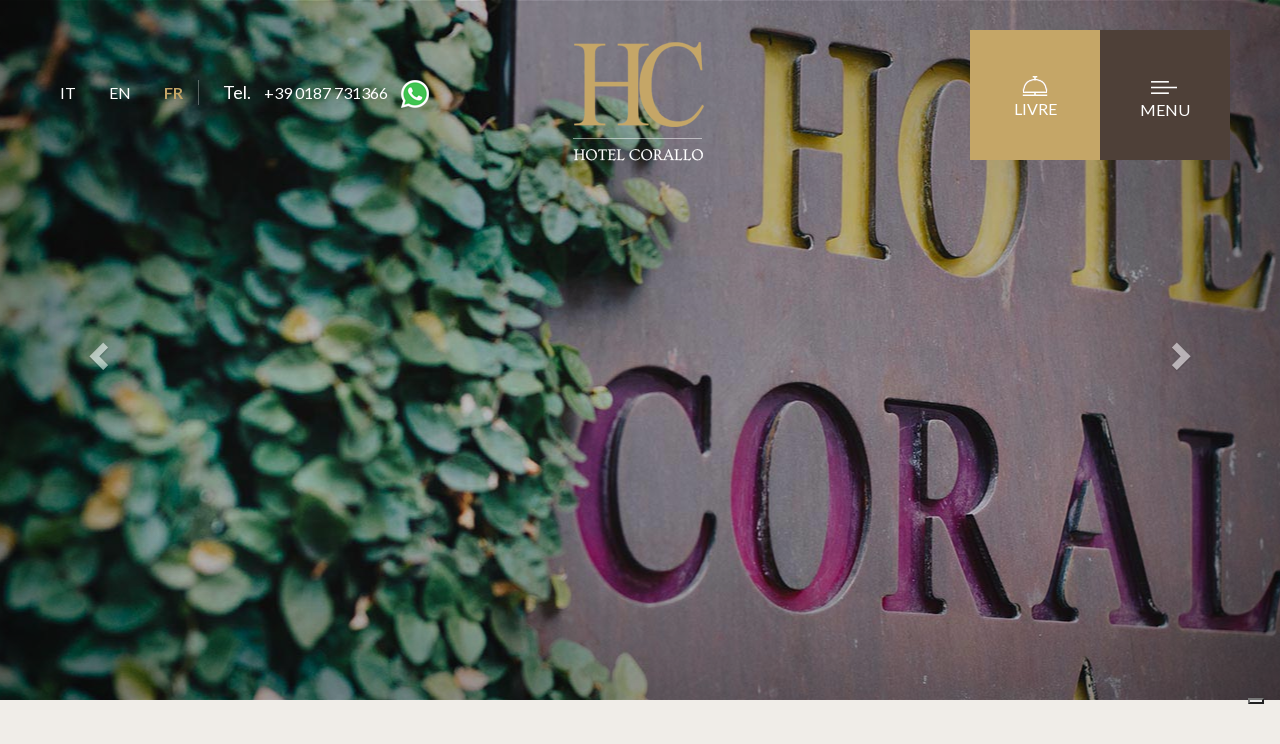

--- FILE ---
content_type: text/html; charset=utf-8
request_url: http://www.hotelcorallospezia.com/fr/hotel
body_size: 10582
content:


<!-- INZIO HREFLANG MANUALE ELIMNARE SE CONNESSO AL CMS-->

<!-- FINE HREFLANG MANUALE ELIMNARE SE CONNESSO AL CMS-->

<!DOCTYPE html>
<html lang="fr">
<head>
    <title>H&#244;tel Corallo &#224; La Spezia</title>
    <meta charset="utf-8" />
    <meta http-equiv="X-UA-Compatible" content="IE=edge">
    <meta name="viewport" content="width=device-width, initial-scale=1, maximum-scale=1, user-scalable=no" />
    <meta name="description" content="H&#244;tel 3 &#233;toiles avec garage &#224; La Spezia, pour vos vacances pr&#232;s des Cinque Terre" />
    <meta name="keywords" content="H&#244;tel Corallo &#224; La Spezia" />
    <meta name="author" content="Digiside S.r.l" />
    <meta name="robots" content="index,follow" />
    <meta name="reply-to" content="info@digiside.it" />
    <link href="https://fonts.googleapis.com/css?family=Lato:100,100i,300,300i,400,400i,700,700i,900,900i&display=swap" rel="stylesheet">
    

    <link rel="canonical" href="http://www.hotelcorallospezia.com/fr/hotel" />
    <!-- INZIO HREFLANG MANUALE ELIMNARE SE CONNESSO AL CMS-->
            <link rel='alternate' hreflang='it' href='https://www.hotelcorallospezia.com/it/hotel' />
            <link rel='alternate' hreflang='en' href='https://www.hotelcorallospezia.com/en/hotel' />
    <!-- FINE HREFLANG MANUALE ELIMNARE SE CONNESSO AL CMS-->
    

    <meta name="twitter:card" content="summary_large_image"> 



        <meta itemprop="name" content="H&#244;tel Corallo &#224; La Spezia" />
        <meta itemprop="description" content="H&#244;tel 3 &#233;toiles avec garage &#224; La Spezia, pour vos vacances pr&#232;s des Cinque Terre" />
        <meta itemprop="image" content="http://www.hotelcorallospezia.com/Content/img/logo.png" />
        <meta property="og:title" content="H&#244;tel Corallo &#224; La Spezia" />
        <meta property="og:image" content="http://www.hotelcorallospezia.com/Content/img/logo.png" />
        <meta property="og:description" content="H&#244;tel 3 &#233;toiles avec garage &#224; La Spezia, pour vos vacances pr&#232;s des Cinque Terre" />

    <meta property="og:url" content="http://www.hotelcorallospezia.com/fr/hotel" />
    <meta property="og:type" content="website" />
    <meta property="og:site_name" content="www.hotelcorallospezia.com" />
    


    <link href="/bundles/css/common?v=LRCWioiSdriZDgq1XlhWShtDlhXwA6OC95o_289WKSc1" rel="stylesheet"/>

    <script src="/bundles/js/jquery?v=rybpigi2AZiTI0hOPgsJFqcrGCHULGrxJd5w-czssSY1"></script>


    

    
    

    <script>
        (function (i, s, o, g, r, a, m) {
            i['GoogleAnalyticsObject'] = r; i[r] = i[r] || function () {
                (i[r].q = i[r].q || []).push(arguments)
            }, i[r].l = 1 * new Date(); a = s.createElement(o),
                m = s.getElementsByTagName(o)[0]; a.async = 1; a.src = g; m.parentNode.insertBefore(a, m)
        })(window, document, 'script', '//www.google-analytics.com/analytics.js', 'ga');

        ga('create', 'UA-153287156-1', 'auto', { 'allowLinker': true });
        ga('set', 'anonymizeIp', true);
        ga('send', 'pageview');
        setTimeout("ga('send', 'event', '40_seconds', 'read')", 40000);
    </script>

    <script type="text/javascript">
        var _iub = _iub || [];
        _iub.csConfiguration = { "askConsentAtCookiePolicyUpdate": true, "countryDetection": true, "enableFadp": true, "enableLgpd": true, "enableTcf": true, "enableUspr": true, "floatingPreferencesButtonDisplay": "bottom-right", "googleAdditionalConsentMode": true, "lgpdAppliesGlobally": false, "perPurposeConsent": true, "siteId": 1722949, "tcfPurposes": { "2": "consent_only", "7": "consent_only", "8": "consent_only", "9": "consent_only", "10": "consent_only", "11": "consent_only" }, "whitelabel": false, "cookiePolicyId": 82244221, "lang": "fr", "banner": { "acceptButtonColor": "#C5A667", "acceptButtonDisplay": true, "backgroundColor": "#FFFFFF", "closeButtonDisplay": false, "customizeButtonDisplay": true, "explicitWithdrawal": true, "fontSizeBody": "12px", "listPurposes": true, "linksColor": "#C5A667", "position": "float-top-center", "rejectButtonColor": "#C5A667", "rejectButtonDisplay": true, "showPurposesToggles": true, "textColor": "#333333" } };
    </script>
    <script type="text/javascript" src="https://cs.iubenda.com/autoblocking/1722949.js"></script>
    <script type="text/javascript" src="//cdn.iubenda.com/cs/tcf/stub-v2.js"></script>
    <script type="text/javascript" src="//cdn.iubenda.com/cs/tcf/safe-tcf-v2.js"></script>
    <script type="text/javascript" src="//cdn.iubenda.com/cs/gpp/stub.js"></script>
    <script type="text/javascript" src="//cdn.iubenda.com/cs/iubenda_cs.js" charset="UTF-8" async></script>

</head>
<body>
    <section class="wrap-htr">

        <a href="#" class="white btn-prenota-primary">
            <div class="fascia-prenota-scroll">
                <img src="/Content/img/ico-prenota.png" style="margin-right:5px;margin-top: -4px;"> <i> Réservez</i> en ligne <i class="fa fa-angle-right white" aria-hidden="true"></i>
            </div>
            </a>

            <!-- MENU -->
            



<div class="top">
    <div class="btn-menu">
        <img src="/Content/img/ico-menu.png" class="center-block" />
        MENU
    </div>
    <div class="btn-prenota">
        <img src="/Content/img/ico-prenota.png" class="center-block" />
        livre
    </div>
    <div class="lingue">
        <ul class="list-inline">
            <li><a href="/it/home">IT</a></li>
            <li><a href="/en/home">EN</a></li>
            <li class="border-right-white active"><a href="/fr/home"  >FR</a></li>
            <li>&nbsp;</li>
            <li> Tel. <a href="tel:+390187731366" onclick="ga('send', 'event', 'button', 'click', 'telmonitor');">+39 0187 731366</a> <img src="/Content/img/whapp.png" /></li>
        </ul>
        
    </div>
</div>

<div class="menu">
    <a class="btn btn-primary chiudi">X ferme</a>
    <div class="box-menu" style="background-image:url(/Content/img/menu/hotel.jpg)">
        L’h&#244;tel

        <ul class="list-unstyled">
            <li><a href="/fr/hotel">H&#244;tel et services</a></li>
            <li><a href="/fr/chambres">Les chambres</a></li>
            
            <li><a href="/fr/gallery">Fotogallery</a></li>
            <li><a href="/fr/comment-arrivee">Comment arriv&#233;e</a></li>
        </ul>
    </div>
    <div class="box-menu" style="background-image:url(/Content/img/menu/experiences.jpg)">
        Exp&#233;rience
        <ul class="list-unstyled">
            <li><a href="/fr/mer-et-nature">Mer et nature</a></li>
            <li><a href="/fr/eno-gastronomie">Eno-gastronomie</a></li>
            <li><a href="/fr/culture">Culture</a></li>
            <li><a href="/fr/sport">Sport</a></li>
        </ul>
    </div>
    <div class="box-menu" style="background-image:url(/Content/img/menu/territorio.jpg)">
        Le territoire
        <ul class="list-unstyled">
            <li><a href="/fr/la-spezia-et-ses-alentours">La Spezia et ses alentorus</a></li>
        </ul>
    </div>
    <div class="box-menu" style="background-image:url(/Content/img/menu/offerte.jpg)">
        Les Offres
        <ul class="list-unstyled">
            <li><a href="/fr/offres-speciales">Les offres</a></li>
            <li><a href="/fr/tarifs">Les tarifs</a></li>

        </ul>
    </div>
    <div class="box-menu" style="background-image:url(/Content/img/menu/contatti.jpg)">
        Les contacts
        <ul class="list-unstyled">
            <li><a href="/fr/contacts">Demande d&#39;information</a></li>

        </ul>
    </div>
</div>
            <div class="booking" id="bookingDesktop">
                <div id="book">
                    <a class="btn btn-primary chiudi chiudi-booking">
                        X ferme
                    </a>
                    

<script type="text/javascript">

    function createurl() {
        var baseurl = "https://booking.ericsoft.com/BookingEngine/Book?idh=0FE937CBE03112C2&lang=it"
        var lingua = "fr";
        var linguasito = "fr";        
        var data = $("[name='ci']").val();
        var datap = $("[name='co']").val();
        var adulti = $("[name='a']").val();
      //  var camere = $("[name='camere']").val();
        var stringa = "https://booking.ericsoft.com/BookingEngine/Book?idh=0FE937CBE03112C2" + "&cur=EUR" + "&lang=" + lingua + "&arrival=" + data + "&departure=" + datap + "&pax=" + adulti + "&camere=1&acmp=RT0";
        window.open(stringa);
    }

</script>

<form action="" method="get" id="booking-form" class="form-booking" role="form" onsubmit="return false;">
    
    
    <div class="container nopadding">
        <div class="row nomargin">
            <div class="col-md-12 text-center">
                <h2><i> Réservez</i> en ligne</h2>
                <p class="white">
                    Ce n'est qu'ici que nous vous garantissons le meilleur tarif, aux meilleures conditions!
                </p>
            </div>
        </div>
        <div class="spazio30"></div>
        <div class="row row-mobile-booking text-center">
            <div class="col-lg-3 col-md-3 col-sm-12 col-xs-12 box-form campi">
                <label>Check-in</label>
                <div id="checkin">
                    <span class="giorno">
                         01
                    </span>
                    <div class="spazio20"></div>
                    <span class="mese" style="color:#c1c1c1;">
                        Aprile 2022
                    </span>
                    <input type="hidden" name="ci" data-date-language="fr" data-date-format="yyyy-mm-dd" data-date-autoclose="true" data-date-week-start="1" data-date-start-date="2026-02-02" value="2026-02-02" style="display:none;">
                    

                </div>
            </div>


            <div Class="col-lg-3 col-md-3 col-sm-12 col-xs-12 box-form campi">
                <Label>Check-out</Label>
                <div id="checkout">

                    <span class="giorno">
                        16
                    </span>

                    <div class="spazio20"></div>
                    <span class="mese" style="color:#c1c1c1;">
                        Dicembre 2018
                    </span>
                    <input type="hidden" name="co" data-date-language="fr" data-date-format="yyyy-mm-dd" data-date-autoclose="true" data-date-week-start="1" value="2026-02-03" style="display:none;">
                    
                </div>
            </div>


            

            <div class="col-lg-3 col-md-3 col-sm-12 col-xs-12 box-form campi">
                <label for="adulti">Adultes</label>
                <div class="spazio10"></div>

                <a href="#" class="less">-</a>
                <span class="adulti" id="adulti" data-min="1" data-max="10">02</span>
                <a href="#" class="plus">+</a>
                <input name="a" id="a" value="2" type="hidden">
                <div class="spazio15"></div>

                <p style="color:#c1c1c1;">
                    15 ans +
                </p>
            </div>


        </div>


        <div class="spazio30"></div>
        <div class="row">
            <div class="col-xs-12 text-center">
                <input type="submit" value="recherche" class="btn-cerca" onclick="createurl()">
                

            </div>
        </div>
        <div class="spazio30 visible-xs"></div>


    </div>

</form>








                </div>
            </div>
            <div class="header">


                
                <div class="ombra-top"></div>
                <div class="logo">
                    <a href="/fr/home"><img src="/Content/img/logo.png" class="img-responsive center-block" alt="Hotel Corallo, La Spezia" title="Hotel Corallo" /></a>
                </div>
                <div class="monitor">
                    
    <div class="monitor">
        <div id="carousel-monitor" class="carousel slide carousel-fade" data-ride="carousel" data-interval="6000" data-pause="false">
            <div class="carousel-inner" role="listbox">
                <div class="item active" style='background-image:url(/Content/img/monitor/hotel/01.jpg)'>
                </div>
                <div class="item" style='background-image:url(/Content/img/monitor/hotel/02.jpg)'>
                </div>
                <div class="item" style='background-image:url(/Content/img/monitor/hotel/03.jpg)'>
                </div>
                
            </div>
            <a class="left carousel-control" href="#carousel-monitor" role="button" data-slide="prev">
                <span class="glyphicon glyphicon-chevron-left" aria-hidden="true"></span>
                <span class="sr-only">Previous</span>
            </a>
            <a class="right carousel-control" href="#carousel-monitor" role="button" data-slide="next">
                <span class="glyphicon glyphicon-chevron-right" aria-hidden="true"></span>
                <span class="sr-only">Next</span>
            </a>
        </div>
    </div>

                </div>
                <div class="ombra-bottom hidden-xs"></div>
            </div>


            



<div class="container container-testo">
    <div class="row">
        <div class="col-md-12">
            <h1>L'Hôtel <i>Corallo</i></h1>
            <p>
                L’hôtel Corallo, situé en plein centre de la Spezia, a une tradition décennale. 
Crée dans les années 50, il est géré depuis 30 ans avec passion par la famille Biassoli. 
<b>Francesca</b> et <b>Mauro</b> ont fait du plaisir de l’accueil leur principale occupation en dédiant une attention particulière aux <b>soins du client</b> dans le but de rendre le séjour en ville le plus agréable possible.
<br />
Leur hospitalité chaleureuse, devenue leur atout principal, est reconnue soit par des clients habitués ainsi que par les nouveaux clients venant du monde entier.
Le check in s’effectue à partir de 14 heures, le check avant 11 heures.
<br /><br />
<b>La position centrale stratégique représente l’atout majeur de l’hôtel</b>. <br />
L’hôtel Corallo se situe à quelques minutes des transports qui relient la ville de La Spezia au Cinque Terre ainsi que aux nombreuses excellences touristiques de la région Liguria ainsi que de la Toscane.<br />
Ci-dessous les distances entre l’hôtel et les principales destinations:
            </p>
            <ul>
<li>Bateaux à destination de Cinque Terre, Ile Palmaria, Lerici, Tellaro: 10 minutes de marche.</li>
<li>Gare de la Spezia depuis laquelle nombreux trains relient la ville aux Cinque Terre (cinq minutes de trajet): 20 minutes à pied, 10 minutes en bus, cinq minutes en voiture.</li>
<li>Terminal croisière: cinq minutes à pied.</li>
<li>Autoroute pour Libourne, Parme, Gênes: 10 minutes de voiture. Destinations joignables en moins d’une heure depuis cette autoroute: Sestri Levante, Santa Margherita Ligure, Portofino, Gênes, Carrara, Forte dei Marmi, Pietrasanta, Viareggio et Pisa.</li>
<li>L’hôtel se trouve très proche du centre commercial Terrazze, de l’Hôpital Sant’Andrea ainsi que de Shopinn - Brugnato 5 Terre Outlet Village (30 km).</li>
</ul>
        </div>
    </div>
</div>
<div class="container-fluid">
    <div id="carousel-gallery" class="carousel slide carousel-fotogallery hidden-sm hidden-xs" data-ride="carousel" data-interval="5000">

      
        <div class="carousel-inner">
            <div class="item active">
                <div class="row">
                    <div class="col-lg-4 col-md-4 col-sm-12 col-xs-12 no-padding">
                        <a href="/Content/img/gallery/hotel/16.jpg" data-toggle="lightbox" data-parent="" data-gallery="gallery">
                            <div class="box" style="background-image:url(/Content/img/gallery/hotel/16.jpg);"></div>
                        </a>
                    </div>
                    <div class="col-lg-4 col-md-4 col-sm-12 col-xs-12 no-padding">
                        <a href="/Content/img/gallery/hotel/17.jpg" data-toggle="lightbox" data-parent="" data-gallery="gallery">
                            <div class="box" style="background-image:url(/Content/img/gallery/hotel/17.jpg);"></div>
                        </a>
                    </div>
                    <div class="col-lg-4 col-md-4 col-sm-12 col-xs-12 no-padding">
                        <a href="/Content/img/gallery/hotel/18.jpg" data-toggle="lightbox" data-parent="" data-gallery="gallery">
                            <div class="box" style="background-image:url(/Content/img/gallery/hotel/18.jpg);"></div>
                        </a>
                    </div>
                </div>
            </div>
            <div class="item">
                <div class="row">
                    <div class="col-lg-4 col-md-4 col-sm-12 col-xs-12 no-padding">
                        <a href="/Content/img/gallery/hotel/01.jpg" data-toggle="lightbox" data-parent="" data-gallery="gallery">
                            <div class="box" style="background-image:url(/Content/img/gallery/hotel/01.jpg);"></div>
                        </a>
                    </div>
                    <div class="col-lg-4 col-md-4 col-sm-12 col-xs-12 no-padding">
                        <a href="/Content/img/gallery/hotel/02.jpg" data-toggle="lightbox" data-parent="" data-gallery="gallery">
                            <div class="box" style="background-image:url(/Content/img/gallery/hotel/02.jpg);"></div>
                        </a>
                    </div>
                    <div class="col-lg-4 col-md-4 col-sm-12 col-xs-12 no-padding">
                        <a href="/Content/img/gallery/hotel/03.jpg" data-toggle="lightbox" data-parent="" data-gallery="gallery">
                            <div class="box" style="background-image:url(/Content/img/gallery/hotel/03.jpg);"></div>
                        </a>
                    </div>
                </div>
            </div>
            <div class="item">
                <div class="row">
                    <div class="col-lg-4 col-md-4 col-sm-12 col-xs-12 no-padding">
                        <a href="/Content/img/gallery/hotel/04.jpg" data-toggle="lightbox" data-parent="" data-gallery="gallery">
                            <div class="box" style="background-image:url(/Content/img/gallery/hotel/04.jpg);"></div>
                        </a>
                    </div>
                    <div class="col-lg-4 col-md-4 col-sm-12 col-xs-12 no-padding">
                        <a href="/Content/img/gallery/hotel/05.jpg" data-toggle="lightbox" data-parent="" data-gallery="gallery">
                            <div class="box" style="background-image:url(/Content/img/gallery/hotel/05.jpg);"></div>
                        </a>
                    </div>
                    <div class="col-lg-4 col-md-4 col-sm-12 col-xs-12 no-padding">
                        <a href="/Content/img/gallery/hotel/06.jpg" data-toggle="lightbox" data-parent="" data-gallery="gallery">
                            <div class="box" style="background-image:url(/Content/img/gallery/hotel/06.jpg);"></div>
                        </a>
                    </div>
                </div>
            </div>
            <div class="item">
                <div class="row">
                    <div class="col-lg-4 col-md-4 col-sm-12 col-xs-12 no-padding">
                        <a href="/Content/img/gallery/hotel/07.jpg" data-toggle="lightbox" data-parent="" data-gallery="gallery">
                            <div class="box" style="background-image:url(/Content/img/gallery/hotel/07.jpg);"></div>
                        </a>
                    </div>
                    <div class="col-lg-4 col-md-4 col-sm-12 col-xs-12 no-padding">
                        <a href="/Content/img/gallery/hotel/08.jpg" data-toggle="lightbox" data-parent="" data-gallery="gallery">
                            <div class="box" style="background-image:url(/Content/img/gallery/hotel/08.jpg);"></div>
                        </a>
                    </div>
                    <div class="col-lg-4 col-md-4 col-sm-12 col-xs-12 no-padding">
                        <a href="/Content/img/gallery/hotel/09.jpg" data-toggle="lightbox" data-parent="" data-gallery="gallery">
                            <div class="box" style="background-image:url(/Content/img/gallery/hotel/09.jpg);"></div>
                        </a>
                    </div>
                </div>
            </div>
            <div class="item">
                <div class="row">
                    <div class="col-lg-4 col-md-4 col-sm-12 col-xs-12 no-padding">
                        <a href="/Content/img/gallery/hotel/10.jpg" data-toggle="lightbox" data-parent="" data-gallery="gallery">
                            <div class="box" style="background-image:url(/Content/img/gallery/hotel/10.jpg);"></div>
                        </a>
                    </div>
                    <div class="col-lg-4 col-md-4 col-sm-12 col-xs-12 no-padding">
                        <a href="/Content/img/gallery/hotel/11.jpg" data-toggle="lightbox" data-parent="" data-gallery="gallery">
                            <div class="box" style="background-image:url(/Content/img/gallery/hotel/11.jpg);"></div>
                        </a>
                    </div>
                    <div class="col-lg-4 col-md-4 col-sm-12 col-xs-12 no-padding">
                        <a href="/Content/img/gallery/hotel/12.jpg" data-toggle="lightbox" data-parent="" data-gallery="gallery">
                            <div class="box" style="background-image:url(/Content/img/gallery/hotel/12.jpg);"></div>
                        </a>
                    </div>
                </div>
            </div>
            <div class="item">
                <div class="row">
                    <div class="col-lg-4 col-md-4 col-sm-12 col-xs-12 no-padding">
                        <a href="/Content/img/gallery/hotel/13.jpg" data-toggle="lightbox" data-parent="" data-gallery="gallery">
                            <div class="box" style="background-image:url(/Content/img/gallery/hotel/13.jpg);"></div>
                        </a>
                    </div>
                    <div class="col-lg-4 col-md-4 col-sm-12 col-xs-12 no-padding">
                        <a href="/Content/img/gallery/hotel/14.jpg" data-toggle="lightbox" data-parent="" data-gallery="gallery">
                            <div class="box" style="background-image:url(/Content/img/gallery/hotel/14.jpg);"></div>
                        </a>
                    </div>
                    <div class="col-lg-4 col-md-4 col-sm-12 col-xs-12 no-padding">
                        <a href="/Content/img/gallery/hotel/15.jpg" data-toggle="lightbox" data-parent="" data-gallery="gallery">
                            <div class="box" style="background-image:url(/Content/img/gallery/hotel/15.jpg);"></div>
                        </a>
                    </div>
                </div>
            </div>
        </div>
        <a class="left carousel-control" href="#carousel-gallery" role="button" data-slide="prev">
            <span class="glyphicon glyphicon-chevron-left" aria-hidden="true"></span>
            <span class="sr-only">Previous</span>
        </a>
        <a class="right carousel-control" href="#carousel-gallery" role="button" data-slide="next">
            <span class="glyphicon glyphicon-chevron-right" aria-hidden="true"></span>
            <span class="sr-only">Next</span>
        </a>
    </div>
</div>

<div id="carousel-gallery-xs" class="carousel slide carousel-fotogallery visible-sm visible-xs" data-ride="carousel" data-interval="false">
    <div class="carousel-inner visible-sm visible-xs">
        <div class="item active">
            <div class="box" style="background-image:url(/Content/img/gallery/hotel/01.jpg);"></div>
        </div>
        <div class="item">
            <div class="box" style="background-image:url(/Content/img/gallery/hotel/02.jpg);"></div>
        </div>
        <div class="item">
            <div class="box" style="background-image:url(/Content/img/gallery/hotel/03.jpg);"></div>
        </div>
        <div class="item">
            <div class="box" style="background-image:url(/Content/img/gallery/hotel/04.jpg);"></div>
        </div>
        <div class="item">
            <div class="box" style="background-image:url(/Content/img/gallery/hotel/05.jpg);"></div>
        </div>
        <div class="item">
            <div class="box" style="background-image:url(/Content/img/gallery/hotel/06.jpg);"></div>
        </div>
        <div class="item">
            <div class="box" style="background-image:url(/Content/img/gallery/hotel/07.jpg);"></div>
        </div>
        <div class="item">
            <div class="box" style="background-image:url(/Content/img/gallery/hotel/08.jpg);"></div>
        </div>
        <div class="item">
            <div class="box" style="background-image:url(/Content/img/gallery/hotel/09.jpg);"></div>
        </div>
        <div class="item">
            <div class="box" style="background-image:url(/Content/img/gallery/hotel/10.jpg);"></div>
        </div>
        <div class="item">
            <div class="box" style="background-image:url(/Content/img/gallery/hotel/11.jpg);"></div>
        </div>
        <div class="item">
            <div class="box" style="background-image:url(/Content/img/gallery/hotel/12.jpg);"></div>
        </div>
        <div class="item">
            <div class="box" style="background-image:url(/Content/img/gallery/hotel/13.jpg);"></div>
        </div>
        <div class="item">
            <div class="box" style="background-image:url(/Content/img/gallery/hotel/14.jpg);"></div>
        </div>
        <div class="item">
            <div class="box" style="background-image:url(/Content/img/gallery/hotel/15.jpg);"></div>
        </div>

    </div>
    <!-- Controls -->
    <a class="left carousel-control" href="#carousel-gallery-xs" role="button" data-slide="prev">
        <span class="glyphicon glyphicon-chevron-left" aria-hidden="true"></span>
        <span class="sr-only">Previous</span>
    </a>
    <a class="right carousel-control" href="#carousel-gallery-xs" role="button" data-slide="next">
        <span class="glyphicon glyphicon-chevron-right" aria-hidden="true"></span>
        <span class="sr-only">Next</span>
    </a>
</div>

<div class="container container-testo">
    <div class="row">
        <div class="col-md-12">
            <p>
                Parmi les nombreux <b>services</b> de l’hôtel: la réception et le bar ouvert 24 heures sur 24, le point Internet, l’air conditionné, le <b>wi-fi gratuit</b> dans les espaces communs ainsi que dans toutes les chambres. Le petit déjeuner continental est servi de sept heures à 10h toutes ces années dans la salle qui se situe au rez-de-chaussée ou pendant la saison estivale le petit déjeuner peut être servi en <b>terrasse</b>.
<br /><br />
Un parking gardé payant est à disposition à proximité de l’hôtel.
<br /><br />
Depuis 1970 la famille Biassoli et également propriétaire de l’<b>Azienda Agricola ‘R Mesueto</b>, producteur du fameux vin <b>Vermentino Colli di Luni DOC</b>.
            </p>
        </div>
    </div>
</div>

            <footer>
                <div class="container container-testo">
                    <div itemscope itemtype="http://schema.org/LocalBusiness">

                        <span class="hidden" itemprop="priceRange">€€€</span>
                        <div class="row">
                            <div class="col-lg-2 col-md-2 col-sm-3 col-xs-12">
                                <a href="/fr/home"><img src="/Content/img/logo.png" class="img-responsive" itemprop="image" alt="Hotel Corallo, La Spezia" title="Hotel Corallo" /></a>
                                <br />
                                <img src="/Content/img/greenpass.jpg" class="img-responsive" />
                            </div>
                            <div class="col-lg-4 col-md-4 col-sm-5 col-xs-12">
                                <p itemprop="name" class="text-primary nomargin"><i>Hotel Corallo - SOGEAL S.r.l.</i></p>
                                <div itemtype="http://schema.org/PostalAddress" itemscope="" itemprop="address">
                                    <p>
                                        <span itemprop="streetAddress">
                                            Via Francesco Crispi 32<br>19124 - La Spezia
                                        </span>
                                        <br />
                                        Email: <span itemprop="email"><a href="mailto:info@hotelcorallospezia.com" onclick="ga('send', 'event', 'button', 'click', 'mailfooter');">info@hotelcorallospezia.com</a></span>
                                        
                                        <br />
                                        
                                        Tel: <span itemprop="telephone"><a href="tel:+390187731366" onclick="ga('send', 'event', 'button', 'click', 'telfooter');">+39 0187/731366</a></span>


                                        <br /><br />P.Iva 00787500115<br />Codice CITR: 011015-ALB-0016<br />
                                        CIN: IT011015A1I2RFLPJM<br />
                                        <a href="https://www.iubenda.com/privacy-policy/82244221" class="iubenda-white no-brand iubenda-noiframe iubenda-embed iubenda-noiframe " title="Privacy Policy ">Privacy Policy</a>
                                        <script type="text/javascript">(function (w, d) { var loader = function () { var s = d.createElement("script"), tag = d.getElementsByTagName("script")[0]; s.src = "https://cdn.iubenda.com/iubenda.js"; tag.parentNode.insertBefore(s, tag); }; if (w.addEventListener) { w.addEventListener("load", loader, false); } else if (w.attachEvent) { w.attachEvent("onload", loader); } else { w.onload = loader; } })(window, document);</script>
                                        <a href="https://www.iubenda.com/privacy-policy/82244221/cookie-policy" class="iubenda-white no-brand iubenda-noiframe iubenda-embed iubenda-noiframe " title="Cookie Policy ">Cookie Policy</a>
                                        <script type="text/javascript">(function (w, d) { var loader = function () { var s = d.createElement("script"), tag = d.getElementsByTagName("script")[0]; s.src = "https://cdn.iubenda.com/iubenda.js"; tag.parentNode.insertBefore(s, tag); }; if (w.addEventListener) { w.addEventListener("load", loader, false); } else if (w.attachEvent) { w.attachEvent("onload", loader); } else { w.onload = loader; } })(window, document);</script>
                                         | <a href="/fr/credits" title="Credits - Hotel Corallo">Credits</a>
                                        <br />
                                        
                                        
                                        <br /><br /><a href="https://www.facebook.com/hotelcorallospezia/" target="_blank" rel="nofollow"><img src="/Content/img/fb.png" /></a>
                                    </p>
                                </div>
                            </div>
                            <div class="col-lg-2 col-md-2 col-sm-3 col-xs-12 recapiti-footer">
                                <a href='https://www.kayak.co.uk/La-Spezia-Hotels-Hotel-Corallo.146797.ksp' target='_blank'><img height='150' src='https://content.r9cdn.net/seo-res/badges/v5/LIGHT_MEDIUM_TRAVEL_AWARDS.png' /></a>
                            <div class="spazio15 visible-xs visible-sm"></div>
                            </div>
                                <div class="col-lg-4 col-md-4 col-sm-12 col-xs-12 recapiti-footer">
                                    <a href="/Content/img/welcome_warranty.jpg" data-toggle="lightbox" data-parent="">
                                        <img src="/Content/img/welcome_warranty.jpg" class="img-responsive" />
                                    </a>

                                </div>
                            </div>
                        </div>
                </div>
            </footer>
    </section>

    



    <script type="text/javascript">
        var isVisibleDesktop = $('#bookingDesktop').find('div:visible').first().attr('id');
        if (isVisibleDesktop === undefined) {
            $("#bookingDesktop").remove();
        } else {
            $("#BookingMobile").remove();
        }
    </script>


    <script src="/bundles/js/common?v=5pEE2VIIZ4OnLlX6UeQQvLHyfchWbkxfq8q1Wo_8mEs1"></script>

    <script src="/Scripts/booking/jquery.ui.datepicker-fr.js"></script>
    <script type="text/javascript">
        $(function () {
            $.scrollIt();

            $(document).delegate('*[data-toggle="lightbox"]', 'click', function (event) {
                event.preventDefault();
                $(this).ekkoLightbox();
            });
        });

        //Fascia menu fixed
        //$(window).scroll(function () {
        //    var scroll = $(window).scrollTop();
        //    if (scroll >= 1) {
        //        $(".top .btn-menu").addClass("fixed");
        //        $(".top .btn-prenota").addClass("fixed");
        //    }
        //    else {
        //        $(".top .btn-menu").removeClass("fixed");
        //        $(".top .btn-prenota").removeClass("fixed");
        //    }
        //});
        $(window).scroll(function () {
            var scroll = $(window).scrollTop();
            if (scroll >= 1) {
                $(".fascia-prenota-scroll").addClass("fixed");
            }
            else {
                $(".fascia-prenota-scroll").removeClass("fixed");
            }
        });

        $(".btn-prenota").click(function (e) {
            $('.mask').addClass('active');
            $('.booking').addClass('open');
            //$('body').addClass('noscroll');

        });
        $(".btn-prenota-primary").click(function (e) {
            $('.mask').addClass('active');
            $('.booking').addClass('open');
            //$('body').addClass('noscroll');

        });

        $(".box-prenota").click(function (e) {
            $('.mask').addClass('active');
            $('.booking').addClass('open');
            $('.top-box').css("z-index", "0")
            //$('body').addClass('noscroll');

        });


       

        $(".btn-menu").click(function (e) {
            $('.menu').addClass('open');
        });

        $(".chiudi").click(function (e) {
            $('.menu').removeClass('open');
        });

        $(".chiudi-booking").click(function (e) {
            $('.booking').removeClass('open');
            $('.mask').removeClass('active');
        });

        $(document).ready(function () {
            resizeMenu();
        });
        $(window).on("resize", function () {
            resizeMenu();
        });
        function resizeMenu() {
            $('.box-menu').css('height', $(window).height());
        };
        $(function () {
            // var activeTab = $('[href=' + location.hash + ']');
            // activeTab && activeTab.tab('show');

            var dataDefault = new Date(2024, 3, 1);
            $("#checkin .giorno").text($.datepicker.formatDate('dd', dataDefault));
            $("#checkin .mese").text($.datepicker.formatDate('MM yy', dataDefault));
            $("#checkin .giornoSettimana").html($.datepicker.formatDate('DD', dataDefault));

            dataDefault.setDate(dataDefault.getDate() + 1);
            $("#checkout .giorno").text($.datepicker.formatDate('dd', dataDefault));
            $("#checkout .mese").text($.datepicker.formatDate('MM yy', dataDefault));
            $("#checkout .giornoSettimana").html($.datepicker.formatDate('DD', dataDefault));




            $(".less").on("click", function () {
                var target = $(this).next("span");
                var v = parseInt(target.text());
                var min = parseInt(target.data("min"));
                var hdd = $(this).nextAll("input[type='hidden']").attr("name");

                if (v > min) {
                    v--;
                    target.text((v < 10 ? "0" + v : v));
                    $(this).parent().find("input[name='" + hdd[0] + "']").val(v);

                    if (v == 0) {
                        $("#eta").hide();
                    } else {
                        if (target[0].id == "bambini") {
                            for (i = 3; i > v; i--) {
                                $("#eta" + (i)).parents(".col-lg-4").hide();
                            }
                        }
                    }

                }
            });

            $(".plus").on("click", function () {
                var target = $(this).prev("span");
                var v = parseInt(target.text());
                var max = parseInt(target.data("max"));
                var hdd = $(this).next("input[type='hidden']").attr("name");

                if ($("#eta").is(":visible") == false && target[0].id == "bambini") {
                    $("#eta").show();
                }

                if (v < max) {
                    v++;
                    target.text((v < 10 ? "0" + v : v));
                    $(this).parent().find("input[name='" + hdd + "']").val(v);

                    if (target[0].id == "bambini") {
                        for (i = 0; i < v; i++) {
                            $("#eta" + (i + 1)).parents(".col-lg-4").show();
                        }
                    }
                }

            });

        });
    </script>
    

    

    <script type="application/ld+json">
    {
    "@context": "https://schema.org/",
    "@type":"LocalBusiness",
    "name":"Hotel Corallo",
    "legalName" : "Hotel Corallo - SOGEAL S.r.l.",
    "description": "Hotel 3 stelle con garage alla Spezia, per la tua vacanza a due passi dalle Cinque Terre",
    "url": "http://www.hotelcorallospezia.com",
    "priceRange": "€€€",
    "telephone": "+39 0187 731366",
    "address":
    {
    "@type":"PostalAddress",
    "streetAddress":"Via Francesco Crispi, 32",
    "postalCode":"19124",
    "addressLocality":"La Spezia",
    "addressRegion": "SP",
    "addressCountry":
    {
    "@type":"Country",
    "name":"IT"
    }
    },
    "openingHours":
    [
    "Mo,Tu,We,Th,Fr 08:00-12:00",
    "Mo,Tu,We,Th,Fr 14:30-19:00"
    ],
    "contactPoint":
    {
    "@type": "ContactPoint",
    "contactType": "customer support",
    "telephone": "+39 0187 731366 ",
    "email": "info@hotelcorallospezia.com"
    },
    "geo": {
    "@type": "GeoCoordinates",
    "latitude": "44.108840",
    "longitude": "9.829984"
    },
    "image":
    {
    "@type":"ImageObject",
    "url":"http://www.hotelcorallospezia.com/Content/img/logo.png"
    },
    "sameAs":
    [
    "https://www.facebook.com/hotelcorallospezia/"
    ]
    }
</script>

</body>
</html>


--- FILE ---
content_type: application/x-javascript
request_url: http://www.hotelcorallospezia.com/Scripts/booking/jquery.ui.datepicker-fr.js
body_size: 603
content:

jQuery(function ($) {
    $.datepicker.regional['fr'] = {
        closeText: 'Fermer',
        prevText: '&#x3c;',
        nextText: '&#x3e;',
        currentText: "Aujourd'hui",
        monthNames: ["Janvier", "Février", "Mars", "Avril", "Mai", "Juin",
                    "Juillet", "Août", "Septembre", "Octobre", "Novembre", "Décembre"],
        monthNamesShort: ["janv", "févr", "mars", "avr", "mai", "juin",
            "juil", "août", "sept", "oct", "nov", "déc"],
        dayNames: ["dimanche", "lundi", "mardi", "mercredi", "jeudi", "vendredi", "samedi"],
        dayNamesShort: ["dim", "lun", "mar", "mer", "jeu", "ven", "sam"],
        dayNamesMin: ["D", "L", "M", "M", "J", "V", "S"],
        weekHeader: 'Sm',
        dateFormat: 'dd/mm/yy',
        firstDay: 1,
        isRTL: false,
        showMonthAfterYear: false,
        yearSuffix: ''
    };
    $.datepicker.setDefaults($.datepicker.regional['fr']);
});


--- FILE ---
content_type: application/javascript; charset=utf-8
request_url: https://cs.iubenda.com/cookie-solution/confs/js/82244221.js
body_size: -235
content:
_iub.csRC = { consApiKey: 'fZEHIZqNk3BzYA0RbL6IzbZ5VPgILZdz', showBranding: false, publicId: '9201bfb3-6db6-11ee-8bfc-5ad8d8c564c0', floatingGroup: false };
_iub.csEnabled = true;
_iub.csPurposes = [3,4,7,1];
_iub.tcfV = [];
_iub.cpUpd = 1712052069;
_iub.csT = 1.0;
_iub.googleConsentModeV2 = true;
_iub.totalNumberOfProviders = 3;


--- FILE ---
content_type: text/plain
request_url: https://www.google-analytics.com/j/collect?v=1&_v=j102&aip=1&a=994374985&t=pageview&_s=1&dl=http%3A%2F%2Fwww.hotelcorallospezia.com%2Ffr%2Fhotel&ul=en-us%40posix&dt=H%C3%B4tel%20Corallo%20%C3%A0%20La%20Spezia&sr=1280x720&vp=1280x720&_u=YEBAAEABAAAAACAAI~&jid=1904691440&gjid=1151341852&cid=557631507.1770010444&tid=UA-153287156-1&_gid=1049507010.1770010444&_r=1&_slc=1&z=1684937270
body_size: -288
content:
2,cG-3J5MJD5PMV